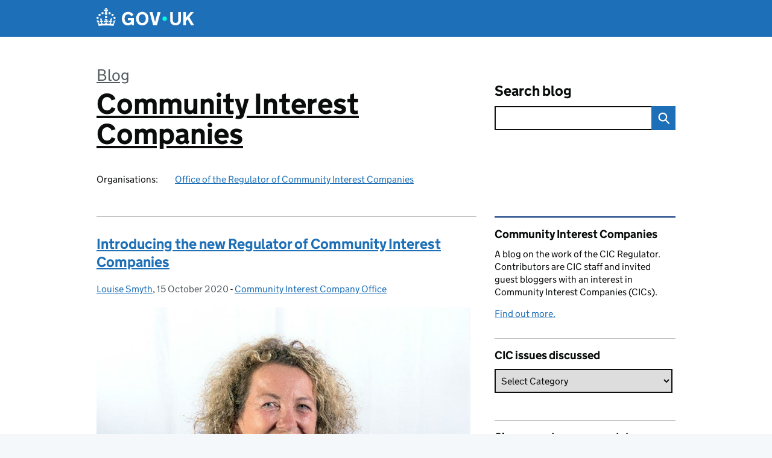

--- FILE ---
content_type: text/html; charset=UTF-8
request_url: https://communityinterestcompanies.blog.gov.uk/2020/10/
body_size: 12531
content:
<!DOCTYPE html>
<html lang="en" class="govuk-template--rebranded">
	<head>
		<meta charset="utf-8">

		<meta name="viewport" content="width=device-width, initial-scale=1, viewport-fit=cover">
		<meta name="theme-color" content="#0b0c0c">

		<link rel="icon" sizes="48x48" href="https://communityinterestcompanies.blog.gov.uk/wp-content/themes/gds-blogs/build/node_modules/govuk-frontend/dist/govuk/assets/rebrand/images/favicon.ico">
		<link rel="icon" sizes="any" href="https://communityinterestcompanies.blog.gov.uk/wp-content/themes/gds-blogs/build/node_modules/govuk-frontend/dist/govuk/assets/rebrand/images/favicon.svg" type="image/svg+xml">
		<link rel="mask-icon" href="https://communityinterestcompanies.blog.gov.uk/wp-content/themes/gds-blogs/build/node_modules/govuk-frontend/dist/govuk/assets/rebrand/images/govuk-icon-mask.svg" color="#0b0c0c">
		<link rel="apple-touch-icon" href="https://communityinterestcompanies.blog.gov.uk/wp-content/themes/gds-blogs/build/node_modules/govuk-frontend/dist/govuk/assets/rebrand/images/govuk-icon-180.png">
		<link rel="manifest" href="https://communityinterestcompanies.blog.gov.uk/wp-content/themes/gds-blogs/build/node_modules/govuk-frontend/dist/govuk/assets/rebrand/manifest.json">

		<title>October 2020 &#8211; Community Interest Companies</title>
<meta name='robots' content='max-image-preview:large' />
<link rel='dns-prefetch' href='//cc.cdn.civiccomputing.com' />
<link rel='dns-prefetch' href='//communityinterestcompanies.blog.gov.uk' />
<link rel="alternate" type="application/atom+xml" title="Community Interest Companies &raquo; Feed" href="https://communityinterestcompanies.blog.gov.uk/feed/" />
<style id='wp-img-auto-sizes-contain-inline-css'>
img:is([sizes=auto i],[sizes^="auto," i]){contain-intrinsic-size:3000px 1500px}
/*# sourceURL=wp-img-auto-sizes-contain-inline-css */
</style>
<style id='wp-block-library-inline-css'>
:root{--wp-block-synced-color:#7a00df;--wp-block-synced-color--rgb:122,0,223;--wp-bound-block-color:var(--wp-block-synced-color);--wp-editor-canvas-background:#ddd;--wp-admin-theme-color:#007cba;--wp-admin-theme-color--rgb:0,124,186;--wp-admin-theme-color-darker-10:#006ba1;--wp-admin-theme-color-darker-10--rgb:0,107,160.5;--wp-admin-theme-color-darker-20:#005a87;--wp-admin-theme-color-darker-20--rgb:0,90,135;--wp-admin-border-width-focus:2px}@media (min-resolution:192dpi){:root{--wp-admin-border-width-focus:1.5px}}.wp-element-button{cursor:pointer}:root .has-very-light-gray-background-color{background-color:#eee}:root .has-very-dark-gray-background-color{background-color:#313131}:root .has-very-light-gray-color{color:#eee}:root .has-very-dark-gray-color{color:#313131}:root .has-vivid-green-cyan-to-vivid-cyan-blue-gradient-background{background:linear-gradient(135deg,#00d084,#0693e3)}:root .has-purple-crush-gradient-background{background:linear-gradient(135deg,#34e2e4,#4721fb 50%,#ab1dfe)}:root .has-hazy-dawn-gradient-background{background:linear-gradient(135deg,#faaca8,#dad0ec)}:root .has-subdued-olive-gradient-background{background:linear-gradient(135deg,#fafae1,#67a671)}:root .has-atomic-cream-gradient-background{background:linear-gradient(135deg,#fdd79a,#004a59)}:root .has-nightshade-gradient-background{background:linear-gradient(135deg,#330968,#31cdcf)}:root .has-midnight-gradient-background{background:linear-gradient(135deg,#020381,#2874fc)}:root{--wp--preset--font-size--normal:16px;--wp--preset--font-size--huge:42px}.has-regular-font-size{font-size:1em}.has-larger-font-size{font-size:2.625em}.has-normal-font-size{font-size:var(--wp--preset--font-size--normal)}.has-huge-font-size{font-size:var(--wp--preset--font-size--huge)}.has-text-align-center{text-align:center}.has-text-align-left{text-align:left}.has-text-align-right{text-align:right}.has-fit-text{white-space:nowrap!important}#end-resizable-editor-section{display:none}.aligncenter{clear:both}.items-justified-left{justify-content:flex-start}.items-justified-center{justify-content:center}.items-justified-right{justify-content:flex-end}.items-justified-space-between{justify-content:space-between}.screen-reader-text{border:0;clip-path:inset(50%);height:1px;margin:-1px;overflow:hidden;padding:0;position:absolute;width:1px;word-wrap:normal!important}.screen-reader-text:focus{background-color:#ddd;clip-path:none;color:#444;display:block;font-size:1em;height:auto;left:5px;line-height:normal;padding:15px 23px 14px;text-decoration:none;top:5px;width:auto;z-index:100000}html :where(.has-border-color){border-style:solid}html :where([style*=border-top-color]){border-top-style:solid}html :where([style*=border-right-color]){border-right-style:solid}html :where([style*=border-bottom-color]){border-bottom-style:solid}html :where([style*=border-left-color]){border-left-style:solid}html :where([style*=border-width]){border-style:solid}html :where([style*=border-top-width]){border-top-style:solid}html :where([style*=border-right-width]){border-right-style:solid}html :where([style*=border-bottom-width]){border-bottom-style:solid}html :where([style*=border-left-width]){border-left-style:solid}html :where(img[class*=wp-image-]){height:auto;max-width:100%}:where(figure){margin:0 0 1em}html :where(.is-position-sticky){--wp-admin--admin-bar--position-offset:var(--wp-admin--admin-bar--height,0px)}@media screen and (max-width:600px){html :where(.is-position-sticky){--wp-admin--admin-bar--position-offset:0px}}

/*# sourceURL=wp-block-library-inline-css */
</style><style id='global-styles-inline-css'>
:root{--wp--preset--aspect-ratio--square: 1;--wp--preset--aspect-ratio--4-3: 4/3;--wp--preset--aspect-ratio--3-4: 3/4;--wp--preset--aspect-ratio--3-2: 3/2;--wp--preset--aspect-ratio--2-3: 2/3;--wp--preset--aspect-ratio--16-9: 16/9;--wp--preset--aspect-ratio--9-16: 9/16;--wp--preset--color--black: var(--wp--custom--govuk-color--black);--wp--preset--color--cyan-bluish-gray: #abb8c3;--wp--preset--color--white: var(--wp--custom--govuk-color--white);--wp--preset--color--pale-pink: #f78da7;--wp--preset--color--vivid-red: #cf2e2e;--wp--preset--color--luminous-vivid-orange: #ff6900;--wp--preset--color--luminous-vivid-amber: #fcb900;--wp--preset--color--light-green-cyan: #7bdcb5;--wp--preset--color--vivid-green-cyan: #00d084;--wp--preset--color--pale-cyan-blue: #8ed1fc;--wp--preset--color--vivid-cyan-blue: #0693e3;--wp--preset--color--vivid-purple: #9b51e0;--wp--preset--color--dark-grey: var(--wp--custom--govuk-color--dark-grey);--wp--preset--color--mid-grey: var(--wp--custom--govuk-color--mid-grey);--wp--preset--color--light-grey: var(--wp--custom--govuk-color--light-grey);--wp--preset--color--blue: var(--wp--custom--govuk-color--blue);--wp--preset--color--green: var(--wp--custom--govuk-color--green);--wp--preset--color--turquoise: var(--wp--custom--govuk-color--turquoise);--wp--preset--gradient--vivid-cyan-blue-to-vivid-purple: linear-gradient(135deg,rgb(6,147,227) 0%,rgb(155,81,224) 100%);--wp--preset--gradient--light-green-cyan-to-vivid-green-cyan: linear-gradient(135deg,rgb(122,220,180) 0%,rgb(0,208,130) 100%);--wp--preset--gradient--luminous-vivid-amber-to-luminous-vivid-orange: linear-gradient(135deg,rgb(252,185,0) 0%,rgb(255,105,0) 100%);--wp--preset--gradient--luminous-vivid-orange-to-vivid-red: linear-gradient(135deg,rgb(255,105,0) 0%,rgb(207,46,46) 100%);--wp--preset--gradient--very-light-gray-to-cyan-bluish-gray: linear-gradient(135deg,rgb(238,238,238) 0%,rgb(169,184,195) 100%);--wp--preset--gradient--cool-to-warm-spectrum: linear-gradient(135deg,rgb(74,234,220) 0%,rgb(151,120,209) 20%,rgb(207,42,186) 40%,rgb(238,44,130) 60%,rgb(251,105,98) 80%,rgb(254,248,76) 100%);--wp--preset--gradient--blush-light-purple: linear-gradient(135deg,rgb(255,206,236) 0%,rgb(152,150,240) 100%);--wp--preset--gradient--blush-bordeaux: linear-gradient(135deg,rgb(254,205,165) 0%,rgb(254,45,45) 50%,rgb(107,0,62) 100%);--wp--preset--gradient--luminous-dusk: linear-gradient(135deg,rgb(255,203,112) 0%,rgb(199,81,192) 50%,rgb(65,88,208) 100%);--wp--preset--gradient--pale-ocean: linear-gradient(135deg,rgb(255,245,203) 0%,rgb(182,227,212) 50%,rgb(51,167,181) 100%);--wp--preset--gradient--electric-grass: linear-gradient(135deg,rgb(202,248,128) 0%,rgb(113,206,126) 100%);--wp--preset--gradient--midnight: linear-gradient(135deg,rgb(2,3,129) 0%,rgb(40,116,252) 100%);--wp--preset--font-size--small: 13px;--wp--preset--font-size--medium: 20px;--wp--preset--font-size--large: 36px;--wp--preset--font-size--x-large: 42px;--wp--preset--spacing--20: 0.44rem;--wp--preset--spacing--30: 0.67rem;--wp--preset--spacing--40: 1rem;--wp--preset--spacing--50: 1.5rem;--wp--preset--spacing--60: 2.25rem;--wp--preset--spacing--70: 3.38rem;--wp--preset--spacing--80: 5.06rem;--wp--preset--spacing--1: 0.3125rem;--wp--preset--spacing--2: 0.625rem;--wp--preset--spacing--3: 0.9375rem;--wp--preset--spacing--4: clamp(0.9375rem, (100vw - 40rem) * 1000, 1.25rem);--wp--preset--spacing--5: clamp(0.9375rem, (100vw - 40rem) * 1000, 1.5625rem);--wp--preset--spacing--6: clamp(1.25rem, (100vw - 40rem) * 1000, 1.875rem);--wp--preset--spacing--7: clamp(1.5625rem, (100vw - 40rem) * 1000, 2.5rem);--wp--preset--spacing--8: clamp(1.875rem, (100vw - 40rem) * 1000, 3.125rem);--wp--preset--spacing--9: clamp(2.5rem, (100vw - 40rem) * 1000, 3.75rem);--wp--preset--shadow--natural: 6px 6px 9px rgba(0, 0, 0, 0.2);--wp--preset--shadow--deep: 12px 12px 50px rgba(0, 0, 0, 0.4);--wp--preset--shadow--sharp: 6px 6px 0px rgba(0, 0, 0, 0.2);--wp--preset--shadow--outlined: 6px 6px 0px -3px rgb(255, 255, 255), 6px 6px rgb(0, 0, 0);--wp--preset--shadow--crisp: 6px 6px 0px rgb(0, 0, 0);--wp--custom--govuk-color--black: #0b0c0c;--wp--custom--govuk-color--dark-grey: #505a5f;--wp--custom--govuk-color--mid-grey: #b1b4b6;--wp--custom--govuk-color--light-grey: #f3f2f1;--wp--custom--govuk-color--white: #ffffff;--wp--custom--govuk-color--blue: #1d70b8;--wp--custom--govuk-color--green: #00703c;--wp--custom--govuk-color--turquoise: #28a197;}:root { --wp--style--global--content-size: 630px;--wp--style--global--wide-size: 960px; }:where(body) { margin: 0; }.wp-site-blocks > .alignleft { float: left; margin-right: 2em; }.wp-site-blocks > .alignright { float: right; margin-left: 2em; }.wp-site-blocks > .aligncenter { justify-content: center; margin-left: auto; margin-right: auto; }:where(.is-layout-flex){gap: 0.5em;}:where(.is-layout-grid){gap: 0.5em;}.is-layout-flow > .alignleft{float: left;margin-inline-start: 0;margin-inline-end: 2em;}.is-layout-flow > .alignright{float: right;margin-inline-start: 2em;margin-inline-end: 0;}.is-layout-flow > .aligncenter{margin-left: auto !important;margin-right: auto !important;}.is-layout-constrained > .alignleft{float: left;margin-inline-start: 0;margin-inline-end: 2em;}.is-layout-constrained > .alignright{float: right;margin-inline-start: 2em;margin-inline-end: 0;}.is-layout-constrained > .aligncenter{margin-left: auto !important;margin-right: auto !important;}.is-layout-constrained > :where(:not(.alignleft):not(.alignright):not(.alignfull)){max-width: var(--wp--style--global--content-size);margin-left: auto !important;margin-right: auto !important;}.is-layout-constrained > .alignwide{max-width: var(--wp--style--global--wide-size);}body .is-layout-flex{display: flex;}.is-layout-flex{flex-wrap: wrap;align-items: center;}.is-layout-flex > :is(*, div){margin: 0;}body .is-layout-grid{display: grid;}.is-layout-grid > :is(*, div){margin: 0;}body{padding-top: 0px;padding-right: 0px;padding-bottom: 0px;padding-left: 0px;}a:where(:not(.wp-element-button)){text-decoration: underline;}:root :where(.wp-element-button, .wp-block-button__link){background-color: #32373c;border-width: 0;color: #fff;font-family: inherit;font-size: inherit;font-style: inherit;font-weight: inherit;letter-spacing: inherit;line-height: inherit;padding-top: calc(0.667em + 2px);padding-right: calc(1.333em + 2px);padding-bottom: calc(0.667em + 2px);padding-left: calc(1.333em + 2px);text-decoration: none;text-transform: inherit;}.has-black-color{color: var(--wp--preset--color--black) !important;}.has-cyan-bluish-gray-color{color: var(--wp--preset--color--cyan-bluish-gray) !important;}.has-white-color{color: var(--wp--preset--color--white) !important;}.has-pale-pink-color{color: var(--wp--preset--color--pale-pink) !important;}.has-vivid-red-color{color: var(--wp--preset--color--vivid-red) !important;}.has-luminous-vivid-orange-color{color: var(--wp--preset--color--luminous-vivid-orange) !important;}.has-luminous-vivid-amber-color{color: var(--wp--preset--color--luminous-vivid-amber) !important;}.has-light-green-cyan-color{color: var(--wp--preset--color--light-green-cyan) !important;}.has-vivid-green-cyan-color{color: var(--wp--preset--color--vivid-green-cyan) !important;}.has-pale-cyan-blue-color{color: var(--wp--preset--color--pale-cyan-blue) !important;}.has-vivid-cyan-blue-color{color: var(--wp--preset--color--vivid-cyan-blue) !important;}.has-vivid-purple-color{color: var(--wp--preset--color--vivid-purple) !important;}.has-dark-grey-color{color: var(--wp--preset--color--dark-grey) !important;}.has-mid-grey-color{color: var(--wp--preset--color--mid-grey) !important;}.has-light-grey-color{color: var(--wp--preset--color--light-grey) !important;}.has-blue-color{color: var(--wp--preset--color--blue) !important;}.has-green-color{color: var(--wp--preset--color--green) !important;}.has-turquoise-color{color: var(--wp--preset--color--turquoise) !important;}.has-black-background-color{background-color: var(--wp--preset--color--black) !important;}.has-cyan-bluish-gray-background-color{background-color: var(--wp--preset--color--cyan-bluish-gray) !important;}.has-white-background-color{background-color: var(--wp--preset--color--white) !important;}.has-pale-pink-background-color{background-color: var(--wp--preset--color--pale-pink) !important;}.has-vivid-red-background-color{background-color: var(--wp--preset--color--vivid-red) !important;}.has-luminous-vivid-orange-background-color{background-color: var(--wp--preset--color--luminous-vivid-orange) !important;}.has-luminous-vivid-amber-background-color{background-color: var(--wp--preset--color--luminous-vivid-amber) !important;}.has-light-green-cyan-background-color{background-color: var(--wp--preset--color--light-green-cyan) !important;}.has-vivid-green-cyan-background-color{background-color: var(--wp--preset--color--vivid-green-cyan) !important;}.has-pale-cyan-blue-background-color{background-color: var(--wp--preset--color--pale-cyan-blue) !important;}.has-vivid-cyan-blue-background-color{background-color: var(--wp--preset--color--vivid-cyan-blue) !important;}.has-vivid-purple-background-color{background-color: var(--wp--preset--color--vivid-purple) !important;}.has-dark-grey-background-color{background-color: var(--wp--preset--color--dark-grey) !important;}.has-mid-grey-background-color{background-color: var(--wp--preset--color--mid-grey) !important;}.has-light-grey-background-color{background-color: var(--wp--preset--color--light-grey) !important;}.has-blue-background-color{background-color: var(--wp--preset--color--blue) !important;}.has-green-background-color{background-color: var(--wp--preset--color--green) !important;}.has-turquoise-background-color{background-color: var(--wp--preset--color--turquoise) !important;}.has-black-border-color{border-color: var(--wp--preset--color--black) !important;}.has-cyan-bluish-gray-border-color{border-color: var(--wp--preset--color--cyan-bluish-gray) !important;}.has-white-border-color{border-color: var(--wp--preset--color--white) !important;}.has-pale-pink-border-color{border-color: var(--wp--preset--color--pale-pink) !important;}.has-vivid-red-border-color{border-color: var(--wp--preset--color--vivid-red) !important;}.has-luminous-vivid-orange-border-color{border-color: var(--wp--preset--color--luminous-vivid-orange) !important;}.has-luminous-vivid-amber-border-color{border-color: var(--wp--preset--color--luminous-vivid-amber) !important;}.has-light-green-cyan-border-color{border-color: var(--wp--preset--color--light-green-cyan) !important;}.has-vivid-green-cyan-border-color{border-color: var(--wp--preset--color--vivid-green-cyan) !important;}.has-pale-cyan-blue-border-color{border-color: var(--wp--preset--color--pale-cyan-blue) !important;}.has-vivid-cyan-blue-border-color{border-color: var(--wp--preset--color--vivid-cyan-blue) !important;}.has-vivid-purple-border-color{border-color: var(--wp--preset--color--vivid-purple) !important;}.has-dark-grey-border-color{border-color: var(--wp--preset--color--dark-grey) !important;}.has-mid-grey-border-color{border-color: var(--wp--preset--color--mid-grey) !important;}.has-light-grey-border-color{border-color: var(--wp--preset--color--light-grey) !important;}.has-blue-border-color{border-color: var(--wp--preset--color--blue) !important;}.has-green-border-color{border-color: var(--wp--preset--color--green) !important;}.has-turquoise-border-color{border-color: var(--wp--preset--color--turquoise) !important;}.has-vivid-cyan-blue-to-vivid-purple-gradient-background{background: var(--wp--preset--gradient--vivid-cyan-blue-to-vivid-purple) !important;}.has-light-green-cyan-to-vivid-green-cyan-gradient-background{background: var(--wp--preset--gradient--light-green-cyan-to-vivid-green-cyan) !important;}.has-luminous-vivid-amber-to-luminous-vivid-orange-gradient-background{background: var(--wp--preset--gradient--luminous-vivid-amber-to-luminous-vivid-orange) !important;}.has-luminous-vivid-orange-to-vivid-red-gradient-background{background: var(--wp--preset--gradient--luminous-vivid-orange-to-vivid-red) !important;}.has-very-light-gray-to-cyan-bluish-gray-gradient-background{background: var(--wp--preset--gradient--very-light-gray-to-cyan-bluish-gray) !important;}.has-cool-to-warm-spectrum-gradient-background{background: var(--wp--preset--gradient--cool-to-warm-spectrum) !important;}.has-blush-light-purple-gradient-background{background: var(--wp--preset--gradient--blush-light-purple) !important;}.has-blush-bordeaux-gradient-background{background: var(--wp--preset--gradient--blush-bordeaux) !important;}.has-luminous-dusk-gradient-background{background: var(--wp--preset--gradient--luminous-dusk) !important;}.has-pale-ocean-gradient-background{background: var(--wp--preset--gradient--pale-ocean) !important;}.has-electric-grass-gradient-background{background: var(--wp--preset--gradient--electric-grass) !important;}.has-midnight-gradient-background{background: var(--wp--preset--gradient--midnight) !important;}.has-small-font-size{font-size: var(--wp--preset--font-size--small) !important;}.has-medium-font-size{font-size: var(--wp--preset--font-size--medium) !important;}.has-large-font-size{font-size: var(--wp--preset--font-size--large) !important;}.has-x-large-font-size{font-size: var(--wp--preset--font-size--x-large) !important;}
/*# sourceURL=global-styles-inline-css */
</style>

<link rel='stylesheet' id='dxw-digest-css' href='https://communityinterestcompanies.blog.gov.uk/wp-content/plugins/dxw-digest/app/../assets/css/dxw-digest.css?ver=6.9' media='all' />
<link rel='stylesheet' id='main-css' href='https://communityinterestcompanies.blog.gov.uk/wp-content/themes/gds-blogs/build/main-ea947e790af0236d9d684cfb08763f9b75a94f19.min.css?ver=6.9' media='all' />
<link rel='stylesheet' id='aurora-heatmap-css' href='https://communityinterestcompanies.blog.gov.uk/wp-content/plugins/aurora-heatmap/style.css?ver=1.7.1' media='all' />
<script src="https://communityinterestcompanies.blog.gov.uk/wp-includes/js/jquery/jquery.min.js?ver=3.7.1" id="jquery-core-js"></script>
<script src="https://communityinterestcompanies.blog.gov.uk/wp-includes/js/jquery/jquery-migrate.min.js?ver=3.4.1" id="jquery-migrate-js"></script>
<script src="https://communityinterestcompanies.blog.gov.uk/wp-content/themes/gds-blogs/build/main-1a574665cb89c6954a0fc51bba2076ee798236b6.min.js?ver=6.9" id="main-js"></script>
<script src="https://cc.cdn.civiccomputing.com/9/cookieControl-9.x.min.js?ver=6.9" id="cookieControl-js"></script>
<script id="cookieControlConfig-js-extra">
var cookieControlSettings = {"apiKey":"c8b1d37ba682b6d122f1360da011322b3b755539","product":"PRO","domain":"communityinterestcompanies.blog.gov.uk"};
//# sourceURL=cookieControlConfig-js-extra
</script>
<script src="https://communityinterestcompanies.blog.gov.uk/wp-content/plugins/gds-cookies-and-analytics/assets/cookieControlConfig.js?ver=6.9" id="cookieControlConfig-js"></script>
<script src="https://communityinterestcompanies.blog.gov.uk/wp-content/plugins/dxw-digest/app/../assets/js/dxw-digest.js?ver=6.9" id="dxw-digest-js"></script>
<script src="https://communityinterestcompanies.blog.gov.uk/wp-content/themes/gds-blogs/build/govuk-frontend-load.js?ver=6.9" id="govuk-frontend-js" type="module"></script>
<script id="aurora-heatmap-js-extra">
var aurora_heatmap = {"_mode":"reporter","ajax_url":"https://communityinterestcompanies.blog.gov.uk/wp-admin/admin-ajax.php","action":"aurora_heatmap","reports":"click_pc,click_mobile","debug":"0","ajax_delay_time":"3000","ajax_interval":"10","ajax_bulk":null};
//# sourceURL=aurora-heatmap-js-extra
</script>
<script src="https://communityinterestcompanies.blog.gov.uk/wp-content/plugins/aurora-heatmap/js/aurora-heatmap.min.js?ver=1.7.1" id="aurora-heatmap-js"></script>
	<meta name="description" content="Find out news and updates about community interest companies">

<style>.recentcomments a{display:inline !important;padding:0 !important;margin:0 !important;}</style>	</head>
	<body class="archive date wp-theme-gds-blogs govuk-template__body">
		<script>
document.body.className += ' js-enabled' + ('noModule' in HTMLScriptElement.prototype ? ' govuk-frontend-supported' : '');
</script>

		<a href="#content" class="govuk-skip-link" data-module="govuk-skip-link">Skip to main content</a>
		<header class="govuk-header" data-module="govuk-header">
			<div class="govuk-header__container govuk-width-container">
				<div class="govuk-header__logo">
					<a href="https://www.gov.uk/" title="Go to the GOV.UK homepage" id="logo" class="govuk-header__link govuk-header__link--homepage">  
						<svg
							focusable="false"
							role="img"
							xmlns="http://www.w3.org/2000/svg"
							viewBox="0 0 324 60"
							height="30"
							width="162"
							fill="currentcolor"
							class="govuk-header__logotype"
							aria-label="GOV.UK">
							<title>GOV.UK</title>
							<g>
								<circle cx="20" cy="17.6" r="3.7"></circle>
								<circle cx="10.2" cy="23.5" r="3.7"></circle>
								<circle cx="3.7" cy="33.2" r="3.7"></circle>
								<circle cx="31.7" cy="30.6" r="3.7"></circle>
								<circle cx="43.3" cy="17.6" r="3.7"></circle>
								<circle cx="53.2" cy="23.5" r="3.7"></circle>
								<circle cx="59.7" cy="33.2" r="3.7"></circle>
								<circle cx="31.7" cy="30.6" r="3.7"></circle>
								<path d="M33.1,9.8c.2-.1.3-.3.5-.5l4.6,2.4v-6.8l-4.6,1.5c-.1-.2-.3-.3-.5-.5l1.9-5.9h-6.7l1.9,5.9c-.2.1-.3.3-.5.5l-4.6-1.5v6.8l4.6-2.4c.1.2.3.3.5.5l-2.6,8c-.9,2.8,1.2,5.7,4.1,5.7h0c3,0,5.1-2.9,4.1-5.7l-2.6-8ZM37,37.9s-3.4,3.8-4.1,6.1c2.2,0,4.2-.5,6.4-2.8l-.7,8.5c-2-2.8-4.4-4.1-5.7-3.8.1,3.1.5,6.7,5.8,7.2,3.7.3,6.7-1.5,7-3.8.4-2.6-2-4.3-3.7-1.6-1.4-4.5,2.4-6.1,4.9-3.2-1.9-4.5-1.8-7.7,2.4-10.9,3,4,2.6,7.3-1.2,11.1,2.4-1.3,6.2,0,4,4.6-1.2-2.8-3.7-2.2-4.2.2-.3,1.7.7,3.7,3,4.2,1.9.3,4.7-.9,7-5.9-1.3,0-2.4.7-3.9,1.7l2.4-8c.6,2.3,1.4,3.7,2.2,4.5.6-1.6.5-2.8,0-5.3l5,1.8c-2.6,3.6-5.2,8.7-7.3,17.5-7.4-1.1-15.7-1.7-24.5-1.7h0c-8.8,0-17.1.6-24.5,1.7-2.1-8.9-4.7-13.9-7.3-17.5l5-1.8c-.5,2.5-.6,3.7,0,5.3.8-.8,1.6-2.3,2.2-4.5l2.4,8c-1.5-1-2.6-1.7-3.9-1.7,2.3,5,5.2,6.2,7,5.9,2.3-.4,3.3-2.4,3-4.2-.5-2.4-3-3.1-4.2-.2-2.2-4.6,1.6-6,4-4.6-3.7-3.7-4.2-7.1-1.2-11.1,4.2,3.2,4.3,6.4,2.4,10.9,2.5-2.8,6.3-1.3,4.9,3.2-1.8-2.7-4.1-1-3.7,1.6.3,2.3,3.3,4.1,7,3.8,5.4-.5,5.7-4.2,5.8-7.2-1.3-.2-3.7,1-5.7,3.8l-.7-8.5c2.2,2.3,4.2,2.7,6.4,2.8-.7-2.3-4.1-6.1-4.1-6.1h10.6,0Z"></path>
							</g>
							<circle class="govuk-logo-dot" cx="226" cy="36" r="7.3"></circle>
							<path d="M93.94 41.25c.4 1.81 1.2 3.21 2.21 4.62 1 1.4 2.21 2.41 3.61 3.21s3.21 1.2 5.22 1.2 3.61-.4 4.82-1c1.4-.6 2.41-1.4 3.21-2.41.8-1 1.4-2.01 1.61-3.01s.4-2.01.4-3.01v.14h-10.86v-7.02h20.07v24.08h-8.03v-5.56c-.6.8-1.38 1.61-2.19 2.41-.8.8-1.81 1.2-2.81 1.81-1 .4-2.21.8-3.41 1.2s-2.41.4-3.81.4a18.56 18.56 0 0 1-14.65-6.63c-1.6-2.01-3.01-4.41-3.81-7.02s-1.4-5.62-1.4-8.83.4-6.02 1.4-8.83a20.45 20.45 0 0 1 19.46-13.65c3.21 0 4.01.2 5.82.8 1.81.4 3.61 1.2 5.02 2.01 1.61.8 2.81 2.01 4.01 3.21s2.21 2.61 2.81 4.21l-7.63 4.41c-.4-1-1-1.81-1.61-2.61-.6-.8-1.4-1.4-2.21-2.01-.8-.6-1.81-1-2.81-1.4-1-.4-2.21-.4-3.61-.4-2.01 0-3.81.4-5.22 1.2-1.4.8-2.61 1.81-3.61 3.21s-1.61 2.81-2.21 4.62c-.4 1.81-.6 3.71-.6 5.42s.8 5.22.8 5.22Zm57.8-27.9c3.21 0 6.22.6 8.63 1.81 2.41 1.2 4.82 2.81 6.62 4.82S170.2 24.39 171 27s1.4 5.62 1.4 8.83-.4 6.02-1.4 8.83-2.41 5.02-4.01 7.02-4.01 3.61-6.62 4.82-5.42 1.81-8.63 1.81-6.22-.6-8.63-1.81-4.82-2.81-6.42-4.82-3.21-4.41-4.01-7.02-1.4-5.62-1.4-8.83.4-6.02 1.4-8.83 2.41-5.02 4.01-7.02 4.01-3.61 6.42-4.82 5.42-1.81 8.63-1.81Zm0 36.73c1.81 0 3.61-.4 5.02-1s2.61-1.81 3.61-3.01 1.81-2.81 2.21-4.41c.4-1.81.8-3.61.8-5.62 0-2.21-.2-4.21-.8-6.02s-1.2-3.21-2.21-4.62c-1-1.2-2.21-2.21-3.61-3.01s-3.21-1-5.02-1-3.61.4-5.02 1c-1.4.8-2.61 1.81-3.61 3.01s-1.81 2.81-2.21 4.62c-.4 1.81-.8 3.61-.8 5.62 0 2.41.2 4.21.8 6.02.4 1.81 1.2 3.21 2.21 4.41s2.21 2.21 3.61 3.01c1.4.8 3.21 1 5.02 1Zm36.32 7.96-12.24-44.15h9.83l8.43 32.77h.4l8.23-32.77h9.83L200.3 58.04h-12.24Zm74.14-7.96c2.18 0 3.51-.6 3.51-.6 1.2-.6 2.01-1 2.81-1.81s1.4-1.81 1.81-2.81a13 13 0 0 0 .8-4.01V13.9h8.63v28.15c0 2.41-.4 4.62-1.4 6.62-.8 2.01-2.21 3.61-3.61 5.02s-3.41 2.41-5.62 3.21-4.62 1.2-7.02 1.2-5.02-.4-7.02-1.2c-2.21-.8-4.01-1.81-5.62-3.21s-2.81-3.01-3.61-5.02-1.4-4.21-1.4-6.62V13.9h8.63v26.95c0 1.61.2 3.01.8 4.01.4 1.2 1.2 2.21 2.01 2.81.8.8 1.81 1.4 2.81 1.81 0 0 1.34.6 3.51.6Zm34.22-36.18v18.92l15.65-18.92h10.82l-15.03 17.32 16.03 26.83h-10.21l-11.44-20.21-5.62 6.22v13.99h-8.83V13.9"></path>
						</svg>
					</a>
				</div>
			</div>
		</header>

				<div class="govuk-width-container">
    <header class="header" aria-label="blog name">
    <div class="govuk-grid-row">

        
        <div class="govuk-grid-column-two-thirds">
            <div class="blog-title govuk-heading-xl">
                <span class="blog"><a href="https://www.blog.gov.uk/">Blog</a></span><span class="govuk-visually-hidden">:</span>
                <a href="https://communityinterestcompanies.blog.gov.uk">Community Interest Companies</a>
            </div>

                            <div class="bottom blog-meta">
                                                    <dl>
                                <dt>Organisations:</dt>
                                <dd><a href="https://www.gov.uk/government/organisations/office-of-the-regulator-of-community-interest-companies">Office of the Regulator of Community Interest Companies</a></dd>
                            </dl>
                                                                </div>
                    </div>

        <div class="govuk-grid-column-one-third">
                                    <div class="bottom search-container">
                <form role="search" method="get" id="searchform" class="form-search" action="https://communityinterestcompanies.blog.gov.uk/">
    <label class="govuk-label govuk-label--m" for="s">Search blog</label>
    <div class="search-input-wrapper">
        <input enterkeyhint="search" title="Search" type="search" value="" name="s" id="s" class="search-query">
        <input type="submit" id="searchsubmit" value="Search" class="btn">
    </div>
</form>
            </div>
        </div>

    </div>

    
</header>
      <main id="content" class="govuk-grid-row">
    <div class="govuk-grid-column-two-thirds main-content">
		<article class="post-2599 post type-post status-publish format-standard has-post-thumbnail hentry category-cic-office">
  <header>
    <h2 class="govuk-heading-m"><a class="govuk-link" href="https://communityinterestcompanies.blog.gov.uk/2020/10/15/introducing-the-new-regulator-of-community-interest-companies/">Introducing the new Regulator of Community Interest Companies</a></h2>
    <div class="govuk-body-s">
		<span class="govuk-visually-hidden">Posted by: </span>
	<a href="https://communityinterestcompanies.blog.gov.uk/author/louise-smyth/" title="Posts by Louise Smyth" class="author url fn" rel="author">Louise Smyth</a>, 	<span class="govuk-visually-hidden">Posted on:</span>
	<time class="updated" datetime="2020-10-15T15:50:58+01:00">15 October 2020</time>
	-
	<span class="govuk-visually-hidden">Categories:</span>
	<a href="https://communityinterestcompanies.blog.gov.uk/category/cic-office/" rel="category tag">Community Interest Company Office</a>	</div>
    <img width="620" height="413" src="https://communityinterestcompanies.blog.gov.uk/wp-content/uploads/sites/184/2020/10/Louise-article-pic.jpg" class="attachment-large size-large wp-post-image" alt="" decoding="async" fetchpriority="high" srcset="https://communityinterestcompanies.blog.gov.uk/wp-content/uploads/sites/184/2020/10/Louise-article-pic.jpg 620w, https://communityinterestcompanies.blog.gov.uk/wp-content/uploads/sites/184/2020/10/Louise-article-pic-310x207.jpg 310w, https://communityinterestcompanies.blog.gov.uk/wp-content/uploads/sites/184/2020/10/Louise-article-pic-435x290.jpg 435w" sizes="(max-width: 620px) 100vw, 620px" />  </header>
  <p>Read our latest blog to find out what Louise, our interim Regulator, has in store for CICs within the next 6 months.</p>
  
  <footer class="govuk-body-s">
  <a class="govuk-link" href="https://communityinterestcompanies.blog.gov.uk/2020/10/15/introducing-the-new-regulator-of-community-interest-companies/"><strong>Read more</strong> <span class="govuk-visually-hidden">of Introducing the new Regulator of Community Interest Companies</span></a>
        - <a href="https://communityinterestcompanies.blog.gov.uk/2020/10/15/introducing-the-new-regulator-of-community-interest-companies/#comments" class="govuk-link">5 comments</a>
    </footer>
</article>
<article class="post-2570 post type-post status-publish format-standard has-post-thumbnail hentry category-cic-office">
  <header>
    <h2 class="govuk-heading-m"><a class="govuk-link" href="https://communityinterestcompanies.blog.gov.uk/2020/10/01/farewell-from-ceri-witchard-regulator-of-community-interest-companies-2015-2020/">Farewell from Ceri Witchard: Regulator of Community Interest Companies 2015 – 2020</a></h2>
    <div class="govuk-body-s">
		<span class="govuk-visually-hidden">Posted by: </span>
	<a href="https://communityinterestcompanies.blog.gov.uk/author/ceri-witchard/" title="Posts by Ceri Witchard" class="author url fn" rel="author">Ceri Witchard</a>, 	<span class="govuk-visually-hidden">Posted on:</span>
	<time class="updated" datetime="2020-10-01T14:37:09+01:00">1 October 2020</time>
	-
	<span class="govuk-visually-hidden">Categories:</span>
	<a href="https://communityinterestcompanies.blog.gov.uk/category/cic-office/" rel="category tag">Community Interest Company Office</a>	</div>
    <img width="620" height="413" src="https://communityinterestcompanies.blog.gov.uk/wp-content/uploads/sites/184/2020/10/Cerinewphoto.jpg" class="attachment-large size-large wp-post-image" alt="Picture of Ceri" decoding="async" srcset="https://communityinterestcompanies.blog.gov.uk/wp-content/uploads/sites/184/2020/10/Cerinewphoto.jpg 620w, https://communityinterestcompanies.blog.gov.uk/wp-content/uploads/sites/184/2020/10/Cerinewphoto-310x207.jpg 310w, https://communityinterestcompanies.blog.gov.uk/wp-content/uploads/sites/184/2020/10/Cerinewphoto-435x290.jpg 435w" sizes="(max-width: 620px) 100vw, 620px" />  </header>
  <p>Read our latest blog to find out our former Regulator Ceri Witchard's highlights in her role as the Regulator of Community Interest Companies as she says a fond farewell.</p>
  
  <footer class="govuk-body-s">
  <a class="govuk-link" href="https://communityinterestcompanies.blog.gov.uk/2020/10/01/farewell-from-ceri-witchard-regulator-of-community-interest-companies-2015-2020/"><strong>Read more</strong> <span class="govuk-visually-hidden">of Farewell from Ceri Witchard: Regulator of Community Interest Companies 2015 – 2020</span></a>
  </footer>
</article>
          </div>
    <div class="govuk-grid-column-one-third sidebar-contain">
      <div class="sidebar">
  <h2 class="govuk-heading-m govuk-visually-hidden">Related content and links</h2>
  <section class="widget about_widget"><h3>Community Interest Companies</h3><p>A blog on the work of the CIC Regulator. Contributors are CIC staff and invited guest bloggers with an interest in Community Interest Companies (CICs). </p>
<p><a href="https://communityinterestcompanies.blog.gov.uk/introducing-the-official-blog-from-the-office-of-the-regulator-of-community-interest-companies">Find out more.</a></p>
</section><section class="widget categories-3 widget_categories"><div class="widget-inner"><h3>CIC issues discussed</h3><form action="https://communityinterestcompanies.blog.gov.uk" method="get"><label class="screen-reader-text" for="cat">CIC issues discussed</label><select  name='cat' id='cat' class='postform'>
	<option value='-1'>Select Category</option>
	<option class="level-0" value="2">Community Interest Companies in action&nbsp;&nbsp;(68)</option>
	<option class="level-0" value="3">Community Interest Company Office&nbsp;&nbsp;(26)</option>
	<option class="level-0" value="14">Companies House&nbsp;&nbsp;(1)</option>
	<option class="level-0" value="1">Uncategorized&nbsp;&nbsp;(6)</option>
	<option class="level-1" value="51">&nbsp;&nbsp;&nbsp;Community Interest Company Stakeholder&nbsp;&nbsp;(6)</option>
</select>
</form><script>
( ( dropdownId ) => {
	const dropdown = document.getElementById( dropdownId );
	function onSelectChange() {
		setTimeout( () => {
			if ( 'escape' === dropdown.dataset.lastkey ) {
				return;
			}
			if ( dropdown.value && parseInt( dropdown.value ) > 0 && dropdown instanceof HTMLSelectElement ) {
				dropdown.parentElement.submit();
			}
		}, 250 );
	}
	function onKeyUp( event ) {
		if ( 'Escape' === event.key ) {
			dropdown.dataset.lastkey = 'escape';
		} else {
			delete dropdown.dataset.lastkey;
		}
	}
	function onClick() {
		delete dropdown.dataset.lastkey;
	}
	dropdown.addEventListener( 'keyup', onKeyUp );
	dropdown.addEventListener( 'click', onClick );
	dropdown.addEventListener( 'change', onSelectChange );
})( "cat" );

//# sourceURL=WP_Widget_Categories%3A%3Awidget
</script>
</div></section><section class="widget feed_email_widget-2 feed_email_widget"><div class="widget-inner">    <h3>Sign up and manage updates</h3>
    <div class="subscribe icons-buttons">
      <ul>
        <li>
          <a aria-label="Sign up and manage updates by email" href="/subscribe/" class="email">Email</a>
        </li>
        <li>
          <a aria-label="Use this with a feed reader to subscribe" href="https://communityinterestcompanies.blog.gov.uk/feed/" class="feed">Atom</a>
        </li>
      </ul>
      <div class="govuk-clearfix"></div>
    </div>
  </div></section><section class="widget nav_menu-5 widget_nav_menu"><div class="widget-inner"><h3>Follow CIC</h3><nav class="menu-follow-us-container" aria-label="Follow CIC"><ul id="menu-follow-us" class="menu"><li id="menu-item-101" class="menu-item menu-item-type-custom menu-item-object-custom menu-item-101"><a href="http://twitter.com/cicregulator">CIC on Twitter</a></li>
</ul></nav></div></section><section class="widget text-3 widget_text"><div class="widget-inner"><h3>Comments and moderation</h3>			<div class="textwidget"><a href="https://communityinterestcompanies.blog.gov.uk/blog-comment-and-moderation-guidelines/">Read our guidelines</a></div>
		</div></section>
		<section class="widget recent-posts-2 widget_recent_entries"><div class="widget-inner">
		<h3>Recent Posts</h3><nav aria-label="Recent Posts">
		<ul>
											<li>
					<a href="https://communityinterestcompanies.blog.gov.uk/2021/07/01/fitzrovia-noir-cic-broadening-access-to-the-arts/">Fitzrovia Noir CIC - broadening access to the arts</a>
									</li>
											<li>
					<a href="https://communityinterestcompanies.blog.gov.uk/2021/06/10/provide-cic-delivering-care-with-innovation-and-compassion/">Provide CIC - delivering Care with Innovation and Compassion</a>
									</li>
											<li>
					<a href="https://communityinterestcompanies.blog.gov.uk/2021/05/20/flourish-together-pay-it-forward-supporting-women-as-a-force-for-social-change/">Flourish Together CIC – Pay it Forward - supporting women as a force for social change</a>
									</li>
											<li>
					<a href="https://communityinterestcompanies.blog.gov.uk/2021/03/19/the-enhance-social-enterprise-ese-programme-stimulating-the-economy-of-the-south-west/">The Enhance Social Enterprise (ESE) Programme - Stimulating the economy of the South West</a>
									</li>
											<li>
					<a href="https://communityinterestcompanies.blog.gov.uk/2021/01/15/inpower-academy-cic-using-martial-arts-to-inspire-and-motivate-young-people/">InPower Academy CIC – using martial arts to inspire and motivate young people</a>
									</li>
					</ul>

		</nav></div></section><section class="widget recent-comments-2 widget_recent_comments"><div class="widget-inner"><h3>Recent Comments</h3><nav aria-label="Recent Comments"><ul id="recentcomments"><li class="recentcomments"><span class="comment-author-link">Marilyn J Liddon</span> on <a href="https://communityinterestcompanies.blog.gov.uk/2021/07/01/fitzrovia-noir-cic-broadening-access-to-the-arts/#comment-556">Fitzrovia Noir CIC - broadening access to the arts</a></li><li class="recentcomments"><span class="comment-author-link">John Harker</span> on <a href="https://communityinterestcompanies.blog.gov.uk/2021/07/01/fitzrovia-noir-cic-broadening-access-to-the-arts/#comment-555">Fitzrovia Noir CIC - broadening access to the arts</a></li><li class="recentcomments"><span class="comment-author-link">Linda Flynn</span> on <a href="https://communityinterestcompanies.blog.gov.uk/2021/06/10/provide-cic-delivering-care-with-innovation-and-compassion/#comment-553">Provide CIC - delivering Care with Innovation and Compassion</a></li><li class="recentcomments"><span class="comment-author-link">Jo Marr</span> on <a href="https://communityinterestcompanies.blog.gov.uk/2020/12/03/hr-sports-academy-cic-empowering-children-and-young-people/#comment-498">HR Sports Academy CIC - Empowering children and young people</a></li><li class="recentcomments"><span class="comment-author-link">Chi Yau</span> on <a href="https://communityinterestcompanies.blog.gov.uk/2020/10/15/introducing-the-new-regulator-of-community-interest-companies/#comment-473">Introducing the new Regulator of Community Interest Companies</a></li></ul></nav></div></section><section class="widget archives-2 widget_archive"><div class="widget-inner"><h3>Archives</h3><nav aria-label="Archives">
			<ul>
					<li><a href='https://communityinterestcompanies.blog.gov.uk/2021/07/'>July 2021</a></li>
	<li><a href='https://communityinterestcompanies.blog.gov.uk/2021/06/'>June 2021</a></li>
	<li><a href='https://communityinterestcompanies.blog.gov.uk/2021/05/'>May 2021</a></li>
	<li><a href='https://communityinterestcompanies.blog.gov.uk/2021/03/'>March 2021</a></li>
	<li><a href='https://communityinterestcompanies.blog.gov.uk/2021/01/'>January 2021</a></li>
	<li><a href='https://communityinterestcompanies.blog.gov.uk/2020/12/'>December 2020</a></li>
	<li><a href='https://communityinterestcompanies.blog.gov.uk/2020/10/' aria-current="page">October 2020</a></li>
	<li><a href='https://communityinterestcompanies.blog.gov.uk/2020/09/'>September 2020</a></li>
	<li><a href='https://communityinterestcompanies.blog.gov.uk/2020/07/'>July 2020</a></li>
	<li><a href='https://communityinterestcompanies.blog.gov.uk/2020/06/'>June 2020</a></li>
	<li><a href='https://communityinterestcompanies.blog.gov.uk/2020/05/'>May 2020</a></li>
	<li><a href='https://communityinterestcompanies.blog.gov.uk/2020/04/'>April 2020</a></li>
	<li><a href='https://communityinterestcompanies.blog.gov.uk/2020/03/'>March 2020</a></li>
	<li><a href='https://communityinterestcompanies.blog.gov.uk/2020/01/'>January 2020</a></li>
	<li><a href='https://communityinterestcompanies.blog.gov.uk/2019/12/'>December 2019</a></li>
	<li><a href='https://communityinterestcompanies.blog.gov.uk/2019/11/'>November 2019</a></li>
	<li><a href='https://communityinterestcompanies.blog.gov.uk/2019/10/'>October 2019</a></li>
	<li><a href='https://communityinterestcompanies.blog.gov.uk/2019/09/'>September 2019</a></li>
	<li><a href='https://communityinterestcompanies.blog.gov.uk/2019/08/'>August 2019</a></li>
	<li><a href='https://communityinterestcompanies.blog.gov.uk/2019/07/'>July 2019</a></li>
	<li><a href='https://communityinterestcompanies.blog.gov.uk/2019/06/'>June 2019</a></li>
	<li><a href='https://communityinterestcompanies.blog.gov.uk/2019/05/'>May 2019</a></li>
	<li><a href='https://communityinterestcompanies.blog.gov.uk/2019/04/'>April 2019</a></li>
	<li><a href='https://communityinterestcompanies.blog.gov.uk/2019/03/'>March 2019</a></li>
	<li><a href='https://communityinterestcompanies.blog.gov.uk/2019/02/'>February 2019</a></li>
	<li><a href='https://communityinterestcompanies.blog.gov.uk/2019/01/'>January 2019</a></li>
	<li><a href='https://communityinterestcompanies.blog.gov.uk/2018/12/'>December 2018</a></li>
	<li><a href='https://communityinterestcompanies.blog.gov.uk/2018/11/'>November 2018</a></li>
	<li><a href='https://communityinterestcompanies.blog.gov.uk/2018/10/'>October 2018</a></li>
	<li><a href='https://communityinterestcompanies.blog.gov.uk/2018/09/'>September 2018</a></li>
	<li><a href='https://communityinterestcompanies.blog.gov.uk/2018/08/'>August 2018</a></li>
	<li><a href='https://communityinterestcompanies.blog.gov.uk/2018/07/'>July 2018</a></li>
	<li><a href='https://communityinterestcompanies.blog.gov.uk/2018/06/'>June 2018</a></li>
	<li><a href='https://communityinterestcompanies.blog.gov.uk/2018/05/'>May 2018</a></li>
	<li><a href='https://communityinterestcompanies.blog.gov.uk/2018/04/'>April 2018</a></li>
	<li><a href='https://communityinterestcompanies.blog.gov.uk/2018/03/'>March 2018</a></li>
	<li><a href='https://communityinterestcompanies.blog.gov.uk/2018/02/'>February 2018</a></li>
	<li><a href='https://communityinterestcompanies.blog.gov.uk/2018/01/'>January 2018</a></li>
	<li><a href='https://communityinterestcompanies.blog.gov.uk/2017/12/'>December 2017</a></li>
	<li><a href='https://communityinterestcompanies.blog.gov.uk/2017/11/'>November 2017</a></li>
	<li><a href='https://communityinterestcompanies.blog.gov.uk/2017/10/'>October 2017</a></li>
	<li><a href='https://communityinterestcompanies.blog.gov.uk/2017/09/'>September 2017</a></li>
	<li><a href='https://communityinterestcompanies.blog.gov.uk/2017/08/'>August 2017</a></li>
	<li><a href='https://communityinterestcompanies.blog.gov.uk/2017/07/'>July 2017</a></li>
	<li><a href='https://communityinterestcompanies.blog.gov.uk/2017/06/'>June 2017</a></li>
	<li><a href='https://communityinterestcompanies.blog.gov.uk/2017/04/'>April 2017</a></li>
	<li><a href='https://communityinterestcompanies.blog.gov.uk/2017/03/'>March 2017</a></li>
	<li><a href='https://communityinterestcompanies.blog.gov.uk/2017/02/'>February 2017</a></li>
	<li><a href='https://communityinterestcompanies.blog.gov.uk/2017/01/'>January 2017</a></li>
	<li><a href='https://communityinterestcompanies.blog.gov.uk/2016/11/'>November 2016</a></li>
	<li><a href='https://communityinterestcompanies.blog.gov.uk/2016/10/'>October 2016</a></li>
	<li><a href='https://communityinterestcompanies.blog.gov.uk/2016/09/'>September 2016</a></li>
	<li><a href='https://communityinterestcompanies.blog.gov.uk/2016/08/'>August 2016</a></li>
	<li><a href='https://communityinterestcompanies.blog.gov.uk/2016/07/'>July 2016</a></li>
	<li><a href='https://communityinterestcompanies.blog.gov.uk/2016/06/'>June 2016</a></li>
	<li><a href='https://communityinterestcompanies.blog.gov.uk/2016/05/'>May 2016</a></li>
	<li><a href='https://communityinterestcompanies.blog.gov.uk/2016/04/'>April 2016</a></li>
			</ul>

			</nav></div></section><section class="widget categories-2 widget_categories"><div class="widget-inner"><h3>CIC office</h3><nav aria-label="CIC office">
			<ul>
					<li class="cat-item cat-item-2"><a href="https://communityinterestcompanies.blog.gov.uk/category/cics-in-action/">Community Interest Companies in action</a>
</li>
	<li class="cat-item cat-item-3"><a href="https://communityinterestcompanies.blog.gov.uk/category/cic-office/">Community Interest Company Office</a>
</li>
	<li class="cat-item cat-item-51"><a href="https://communityinterestcompanies.blog.gov.uk/category/uncategorized/community-interest-company-stakeholder/">Community Interest Company Stakeholder</a>
</li>
	<li class="cat-item cat-item-14"><a href="https://communityinterestcompanies.blog.gov.uk/category/companies-house-info/">Companies House</a>
</li>
			</ul>

			</nav></div></section><section class="widget meta-2 widget_meta"><div class="widget-inner"><h3>Meta</h3><nav aria-label="Meta">
		<ul>
						<li><a href="https://communityinterestcompanies.blog.gov.uk/wp-login.php">Log in</a></li>
			<li><a href="https://communityinterestcompanies.blog.gov.uk/feed/rss2/">Entries feed</a></li>
			<li><a href="https://communityinterestcompanies.blog.gov.uk/comments/feed/rss2/">Comments feed</a></li>

			<li><a href="https://wordpress.org/">WordPress.org</a></li>
		</ul>

		</nav></div></section>  </div>
    </div>
</main>
</div>

		<footer class="govuk-footer js-footer">

			<div class="govuk-width-container">
				<svg
				xmlns="http://www.w3.org/2000/svg"
				focusable="false"
				role="presentation"
				viewBox="0 0 64 60"
				height="30"
				width="32"
				fill="currentcolor"
				class="govuk-footer__crown">
					<g>
						<circle cx="20" cy="17.6" r="3.7"></circle>
						<circle cx="10.2" cy="23.5" r="3.7"></circle>
						<circle cx="3.7" cy="33.2" r="3.7"></circle>
						<circle cx="31.7" cy="30.6" r="3.7"></circle>
						<circle cx="43.3" cy="17.6" r="3.7"></circle>
						<circle cx="53.2" cy="23.5" r="3.7"></circle>
						<circle cx="59.7" cy="33.2" r="3.7"></circle>
						<circle cx="31.7" cy="30.6" r="3.7"></circle>
						<path d="M33.1,9.8c.2-.1.3-.3.5-.5l4.6,2.4v-6.8l-4.6,1.5c-.1-.2-.3-.3-.5-.5l1.9-5.9h-6.7l1.9,5.9c-.2.1-.3.3-.5.5l-4.6-1.5v6.8l4.6-2.4c.1.2.3.3.5.5l-2.6,8c-.9,2.8,1.2,5.7,4.1,5.7h0c3,0,5.1-2.9,4.1-5.7l-2.6-8ZM37,37.9s-3.4,3.8-4.1,6.1c2.2,0,4.2-.5,6.4-2.8l-.7,8.5c-2-2.8-4.4-4.1-5.7-3.8.1,3.1.5,6.7,5.8,7.2,3.7.3,6.7-1.5,7-3.8.4-2.6-2-4.3-3.7-1.6-1.4-4.5,2.4-6.1,4.9-3.2-1.9-4.5-1.8-7.7,2.4-10.9,3,4,2.6,7.3-1.2,11.1,2.4-1.3,6.2,0,4,4.6-1.2-2.8-3.7-2.2-4.2.2-.3,1.7.7,3.7,3,4.2,1.9.3,4.7-.9,7-5.9-1.3,0-2.4.7-3.9,1.7l2.4-8c.6,2.3,1.4,3.7,2.2,4.5.6-1.6.5-2.8,0-5.3l5,1.8c-2.6,3.6-5.2,8.7-7.3,17.5-7.4-1.1-15.7-1.7-24.5-1.7h0c-8.8,0-17.1.6-24.5,1.7-2.1-8.9-4.7-13.9-7.3-17.5l5-1.8c-.5,2.5-.6,3.7,0,5.3.8-.8,1.6-2.3,2.2-4.5l2.4,8c-1.5-1-2.6-1.7-3.9-1.7,2.3,5,5.2,6.2,7,5.9,2.3-.4,3.3-2.4,3-4.2-.5-2.4-3-3.1-4.2-.2-2.2-4.6,1.6-6,4-4.6-3.7-3.7-4.2-7.1-1.2-11.1,4.2,3.2,4.3,6.4,2.4,10.9,2.5-2.8,6.3-1.3,4.9,3.2-1.8-2.7-4.1-1-3.7,1.6.3,2.3,3.3,4.1,7,3.8,5.4-.5,5.7-4.2,5.8-7.2-1.3-.2-3.7,1-5.7,3.8l-.7-8.5c2.2,2.3,4.2,2.7,6.4,2.8-.7-2.3-4.1-6.1-4.1-6.1h10.6,0Z"></path>
					</g>
				</svg>

				<div class="govuk-footer__meta">
					<div class="govuk-footer__meta-item govuk-footer__meta-item--grow">
						<h2 class="govuk-visually-hidden">Useful links</h2>
							
		<ul id="menu-footer" class="govuk-footer__inline-list">
			<li class="govuk-footer__inline-list-item menu-all-government-blogs">
				<a class="govuk-footer__link" href="https://www.blog.gov.uk">All GOV.UK blogs</a>
			</li>
			<li class="govuk-footer__inline-list-item menu-all-government-blog-posts">
				<a class="govuk-footer__link" href="https://www.blog.gov.uk/all-posts/">All GOV.UK blog posts</a>
			</li>
			<li class="govuk-footer__inline-list-item menu-gov-uk">
				<a class="govuk-footer__link" href="https://www.gov.uk">GOV.UK</a>
			</li>
			<li class="govuk-footer__inline-list-item menu-all-departments">
				<a class="govuk-footer__link" href="https://www.gov.uk/government/organisations">All departments</a>
			</li>
			<li class="govuk-footer__inline-list-item menu-a11y">
				<a class="govuk-footer__link" href="https://www.blog.gov.uk/accessibility-statement/">Accessibility statement</a>
			</li>
			<li class="govuk-footer__inline-list-item menu-cookies">
				<a class="govuk-footer__link" href="https://www.blog.gov.uk/cookies/">Cookies</a>
			</li>
		</ul>

						<svg aria-hidden="true" focusable="false" class="govuk-footer__licence-logo" xmlns="http://www.w3.org/2000/svg" viewbox="0 0 483.2 195.7" height="17" width="41">
							<path fill="currentColor" d="M421.5 142.8V.1l-50.7 32.3v161.1h112.4v-50.7zm-122.3-9.6A47.12 47.12 0 0 1 221 97.8c0-26 21.1-47.1 47.1-47.1 16.7 0 31.4 8.7 39.7 21.8l42.7-27.2A97.63 97.63 0 0 0 268.1 0c-36.5 0-68.3 20.1-85.1 49.7A98 98 0 0 0 97.8 0C43.9 0 0 43.9 0 97.8s43.9 97.8 97.8 97.8c36.5 0 68.3-20.1 85.1-49.7a97.76 97.76 0 0 0 149.6 25.4l19.4 22.2h3v-87.8h-80l24.3 27.5zM97.8 145c-26 0-47.1-21.1-47.1-47.1s21.1-47.1 47.1-47.1 47.2 21 47.2 47S123.8 145 97.8 145" />
						</svg>

						<span class="govuk-footer__licence-description">
							<span class="govuk-footer__licence-description">All content is available under the <a class="govuk-footer__link" href="https://www.nationalarchives.gov.uk/doc/open-government-licence/version/3/" rel="license">Open Government Licence v3.0</a>, except where otherwise stated</span>						</span>
					</div>

					<div class="govuk-footer__meta-item">
						<a class="govuk-footer__link govuk-footer__copyright-logo" href="https://www.nationalarchives.gov.uk/information-management/re-using-public-sector-information/uk-government-licensing-framework/crown-copyright/">© Crown copyright</a>
					</div>
				</div>
			</div>
		</footer>

		<div id="global-app-error" class="app-error hidden"></div>

		<script type="speculationrules">
{"prefetch":[{"source":"document","where":{"and":[{"href_matches":"/*"},{"not":{"href_matches":["/wp-*.php","/wp-admin/*","/wp-content/uploads/sites/184/*","/wp-content/*","/wp-content/plugins/*","/wp-content/themes/gds-blogs/*","/*\\?(.+)"]}},{"not":{"selector_matches":"a[rel~=\"nofollow\"]"}},{"not":{"selector_matches":".no-prefetch, .no-prefetch a"}}]},"eagerness":"conservative"}]}
</script>
<script>
	var relevanssi_rt_regex = /(&|\?)_(rt|rt_nonce)=(\w+)/g
	var newUrl = window.location.search.replace(relevanssi_rt_regex, '')
	if (newUrl.substr(0, 1) == '&') {
		newUrl = '?' + newUrl.substr(1)
	}
	history.replaceState(null, null, window.location.pathname + newUrl + window.location.hash)
</script>
	</body>
</html>
